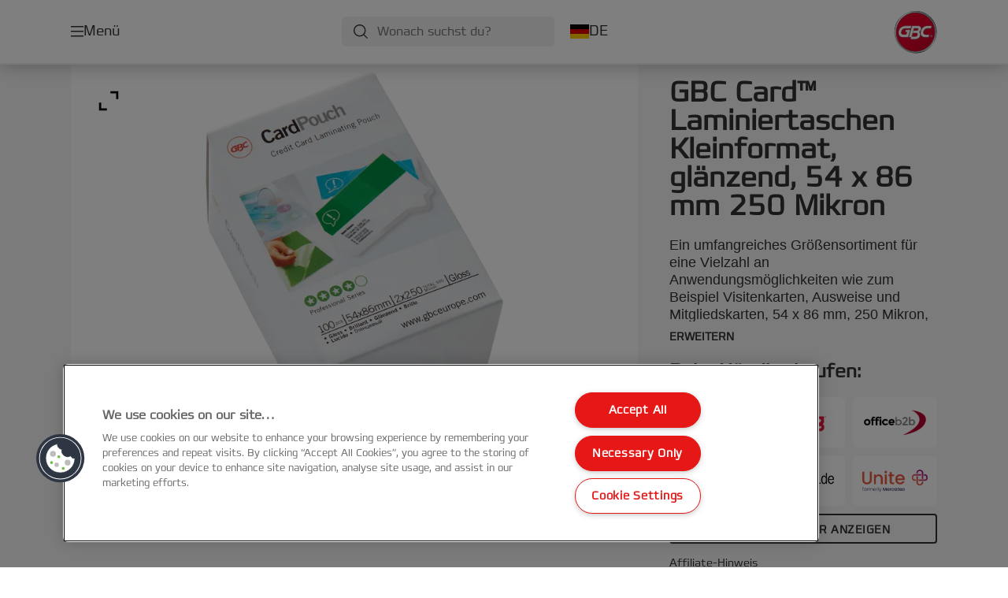

--- FILE ---
content_type: text/html; charset=utf-8
request_url: https://www.gbceurope.com/de-de/products/laminierger%C3%A4te-und-zubeh%C3%B6r/laminiertaschen/gbc-card--laminiertaschen-kleinformat--gl%C3%A4nzend--54-x-86-mm-250-mikron/
body_size: 13086
content:


<!DOCTYPE html>

<html class="no-js" lang="de-de">
<head>
  
<!-- OneTrust Cookies Consent Notice start for gbceurope.com -->
<script src="https://cdn.cookielaw.org/scripttemplates/otSDKStub.js"  type="text/javascript" charset="UTF-8" data-domain-script="159f7ecd-92a9-4db4-9cac-1f52266a82f3" ></script>
<script type="text/javascript">
function OptanonWrapper() { }
</script>
<!-- OneTrust Cookies Consent Notice end for gbceurope.com -->

<script type="text/javascript">

    function OptanonWrapper() {

        // Get initial OnetrustActiveGroups ids
        if (typeof OptanonWrapperCount == "undefined") {
            otGetInitialGrps();
        }

        //Delete cookies
        otDeleteCookie(otIniGrps);

        // Assign OnetrustActiveGroups to custom variable
        function otGetInitialGrps() {
            OptanonWrapperCount = '';
            otIniGrps = OnetrustActiveGroups;
        }

        function otDeleteCookie(iniOptGrpId) {
            var otDomainGrps = JSON.parse(JSON.stringify(Optanon.GetDomainData().Groups));
            var otDeletedGrpIds = otGetInactiveId(iniOptGrpId, OnetrustActiveGroups);
            if (otDeletedGrpIds.length != 0 && otDomainGrps.length != 0) {
                for (var i = 0; i < otDomainGrps.length; i++) {

                    if (otDomainGrps[i]['CustomGroupId'] != '' && otDeletedGrpIds.includes(otDomainGrps[i]['CustomGroupId'])) {
                        for (var j = 0; j < otDomainGrps[i]['Cookies'].length; j++) {
                            eraseCookie(otDomainGrps[i]['Cookies'][j]);
                            eraseGACookie(otDomainGrps[i]['Cookies'][j]);
                        }
                    }

                    //Check if Hostid matches
                    if (otDomainGrps[i]['Hosts'].length != 0) {
                        for (var j = 0; j < otDomainGrps[i]['Hosts'].length; j++) {
                            if (otDeletedGrpIds.includes(otDomainGrps[i]['Hosts'][j]['HostId']) && otDomainGrps[i]['Hosts'][j]['Cookies'].length != 0) {
                                for (var k = 0; k < otDomainGrps[i]['Hosts'][j]['Cookies'].length; k++) {
                                    eraseCookie(otDomainGrps[i]['Hosts'][j]['Cookies'][k]);
                                    eraseGACookie(otDomainGrps[i]['Cookies'][j]);
                                }
                            }
                        }
                    }

                }
            }
            otGetInitialGrps(); //Reassign new group ids
        }

        //Get inactive ids
        function otGetInactiveId(customIniId, otActiveGrp) {
            //Initial OnetrustActiveGroups
            customIniId = customIniId.split(",");
            customIniId = customIniId.filter(Boolean);

            //After action OnetrustActiveGroups
            otActiveGrp = otActiveGrp.split(",");
            otActiveGrp = otActiveGrp.filter(Boolean);

            var result = [];
            for (var i = 0; i < customIniId.length; i++) {
                if (otActiveGrp.indexOf(customIniId[i]) <= -1) {
                    result.push(customIniId[i]);
                }
            }
            return result;
        }

        //Delete cookie
        function eraseCookie(cookie) {
            const _str = `${cookie.Name}=; Domain=${cookie.Host}; Path=/; Expires=Thu, 01 Jan 1970 00:00:01 GMT;`;
            document.cookie = _str;
        }


        // Google Analytics Cookies
        function eraseGACookie(cookie) {
            if (!cookie.Name.startsWith("_ga")) return;
            const _cookies = document.cookie.split("; ");
            for (const _cookie of _cookies) {
                if (_cookie.startsWith("_ga")) {
                    const _cname = _cookie.slice(0, string.indexOf("="));
                    const _str = `${_cname}=; Domain=${cookie.Host}; Path=/; Expires=Thu, 01 Jan 1970 00:00:01 GMT;`;
                    document.cookie = _str;
                }
            }
        }

    }

</script>


<script type="text/plain" class="optanon-category-C0001">

    (function(w, d, s, l, i) {
        w[l] = w[l] || [];
        w[l].push({
        'gtm.start':
        new Date().getTime(),
        event: 'gtm.js'
        });
        var f = d.getElementsByTagName(s)[0],
        j = d.createElement(s),
        dl = l != 'dataLayer' ? '&l=' + l : '';
        j.async = true;
        j.src =
        '//www.googletagmanager.com/gtm.js?id=' + i + dl;
        f.parentNode.insertBefore(j, f);
    })(window, document, 'script', 'dataLayer', 'GTM-T78CSS');

</script>



<script type="text/plain" class="optanon-category-C0002">
    
</script>



<script type="text/plain" class="optanon-category-C0003">
    window.dataLayer = window.dataLayer || [];
    dataLayer.push({
        'event': 'analytics_consent_given',
        'analyticsCookies': 'true'
    });

</script>



<script type="text/plain" class="optanon-category-C0005">
   
</script>


<script type="text/plain" class="optanon-category-C0004">
    window.dataLayer = window.dataLayer || [];
    dataLayer.push({
    'event': 'marketing_consent_given',
    'marketingCookies': 'true'
    });
</script>
  <meta charset="UTF-8">
  <meta name="viewport" content="width=device-width" />
  <meta http-equiv="X-UA-Compatible" content="IE=edge" />
  <link rel="manifest" href="/assets/manifest/gbc/manifest.json">

  <link rel="preload" href="/assets/styles/DDF4C71F89A6CE2C3F9F219B9E1D6616__gbc.css" as="style">

    <title>GBC Card&#x2122; Laminiertaschen Kleinformat, glänzend, 54 x 86 mm 250 Mikron | GBC</title>
    <meta name="description" content="Laminiertaschen im Kartenformat mit glänzender Oberfläche, 54 x 86 mm, 250 Mikron, 100 Stück | Farbe: Farblos" />
    <link rel="Shortcut icon" href="/globalassets/acco-brands---general-media/acco-favicons/gbc.ico" />
      <link rel="canonical" href="https://www.gbceurope.com/de-de/products/laminiergeräte-und-zubehör/laminiertaschen/gbc-card--laminiertaschen-kleinformat--glänzend--54-x-86-mm-250-mikron/" />
    <meta http-equiv="Content-Language" content="de-de" />
<link rel="alternate" hreflang="da-dk" href="https://www.gbceurope.com/da-dk/products/lamineringsmaskiner--tilbehør/lamineringslommer/lamineringslomme-gbc-54x86mm-250-micron/" /><link rel="alternate" hreflang="de-at" href="https://www.gbceurope.com/de-at/products/laminiergeräte-und-zubehör/laminiertaschen/gbc-card--laminiertaschen-kleinformat--glänzend--54-x-86-mm-250-mikron/" /><link rel="alternate" hreflang="de-ch" href="https://www.gbceurope.com/de-ch/products/laminiergeräte-und-zubehör/laminiertaschen/gbc-card--laminiertaschen-kleinformat--glänzend--54-x-86-mm-250-mikron/" /><link rel="alternate" hreflang="de-de" href="https://www.gbceurope.com/de-de/products/laminiergeräte-und-zubehör/laminiertaschen/gbc-card--laminiertaschen-kleinformat--glänzend--54-x-86-mm-250-mikron/" /><link rel="alternate" hreflang="el-gr" href="https://www.gbceurope.com/el-gr/products/πλαστικοποίηση/δίφυλλα-πλαστικοποίησης/gbc-card-δίφυλλα-πλαστικοποίησης10/" /><link rel="alternate" hreflang="en-ao" href="https://www.gbceurope.com/en-ax/products/laminating-machines--supplies/laminating-pouches/gbc-card--pouch-gloss-54x86mm-250-micron/" /><link rel="alternate" hreflang="en-ng" href="https://www.gbceurope.com/en-ax/products/laminating-machines--supplies/laminating-pouches/gbc-card--pouch-gloss-54x86mm-250-micron/" /><link rel="alternate" hreflang="en-za" href="https://www.gbceurope.com/en-ax/products/laminating-machines--supplies/laminating-pouches/gbc-card--pouch-gloss-54x86mm-250-micron/" /><link rel="alternate" hreflang="en-cl" href="https://www.gbceurope.com/en-ax/products/laminating-machines--supplies/laminating-pouches/gbc-card--pouch-gloss-54x86mm-250-micron/" /><link rel="alternate" hreflang="en-gt" href="https://www.gbceurope.com/en-ax/products/laminating-machines--supplies/laminating-pouches/gbc-card--pouch-gloss-54x86mm-250-micron/" /><link rel="alternate" hreflang="en-pe" href="https://www.gbceurope.com/en-ax/products/laminating-machines--supplies/laminating-pouches/gbc-card--pouch-gloss-54x86mm-250-micron/" /><link rel="alternate" hreflang="en-au" href="https://www.gbceurope.com/en-ax/products/laminating-machines--supplies/laminating-pouches/gbc-card--pouch-gloss-54x86mm-250-micron/" /><link rel="alternate" hreflang="en-nz" href="https://www.gbceurope.com/en-ax/products/laminating-machines--supplies/laminating-pouches/gbc-card--pouch-gloss-54x86mm-250-micron/" /><link rel="alternate" hreflang="en-kw" href="https://www.gbceurope.com/en-ax/products/laminating-machines--supplies/laminating-pouches/gbc-card--pouch-gloss-54x86mm-250-micron/" /><link rel="alternate" hreflang="en-eg" href="https://www.gbceurope.com/en-ax/products/laminating-machines--supplies/laminating-pouches/gbc-card--pouch-gloss-54x86mm-250-micron/" /><link rel="alternate" hreflang="en-sa" href="https://www.gbceurope.com/en-ax/products/laminating-machines--supplies/laminating-pouches/gbc-card--pouch-gloss-54x86mm-250-micron/" /><link rel="alternate" hreflang="en-ae" href="https://www.gbceurope.com/en-ax/products/laminating-machines--supplies/laminating-pouches/gbc-card--pouch-gloss-54x86mm-250-micron/" /><link rel="alternate" hreflang="en-gb" href="https://www.gbceurope.com/en-gb/products/laminating-machines--supplies/laminating-pouches/gbc-card--pouch-gloss-54x86mm-250-micron/" /><link rel="alternate" hreflang="en-ie" href="https://www.gbceurope.com/en-ie/products/laminating-machines--supplies/laminating-pouches/gbc-card--pouch-gloss-54x86mm-250-micron/" /><link rel="alternate" hreflang="es-es" href="https://www.gbceurope.com/es-es/products/plastificadoras-y-consumibles-de-plastificación/carteras-de-plastificación/carteras-plastificación-gbc-tarjeta5/" /><link rel="alternate" hreflang="fi-fi" href="https://www.gbceurope.com/fi-fi/products/laminointilaitteet--tarvikkeet/laminointitaskut/gbc-card--laminointitasku-54x86mm-250mic-100kpl/" /><link rel="alternate" hreflang="fr-be" href="https://www.gbceurope.com/fr-be/products/plastifieuses-et-consommable/pochettes-de-plastification/pochettes-de-plastification-gbc-petits-formats5/" /><link rel="alternate" hreflang="fr-fr" href="https://www.gbceurope.com/fr-fr/products/plastifieuses-et-consommable/pochettes-de-plastification/pochettes-de-plastification-gbc-petits-formats5/" /><link rel="alternate" hreflang="it-it" href="https://www.gbceurope.com/it-it/products/macchine-e-consumabili-per-la-plastificazione/pouches-di-plastificazione/gbc-pouches-credit-card-54x86-250mic-100pz/" /><link rel="alternate" hreflang="nl-be" href="https://www.gbceurope.com/nl-be/products/lamineermachines--toebehoren/lamineerhoezen/gbc-kaartlamineerhoezen5/" /><link rel="alternate" hreflang="nl-nl" href="https://www.gbceurope.com/nl-nl/products/lamineermachines--toebehoren/lamineerhoezen/gbc-kaartlamineerhoezen5/" /><link rel="alternate" hreflang="no-no" href="https://www.gbceurope.com/no-no/products/lamineringsmaskiner--tilbehør/lamineringslommer/lamineringslomme-gbc-54x86mm-250-my/" /><link rel="alternate" hreflang="pl-pl" href="https://www.gbceurope.com/pl-pl/products/laminatory-i-materiały-eksploatacyjne-do-laminacji/folie-do-laminacji/folie-do-laminacji-gbc-card---54x86mm-250-mikronów-połysk--100-/" /><link rel="alternate" hreflang="ro-ro" href="https://www.gbceurope.com/ro-ro/products/laminatoare--consumabile/folii-pentru-laminare/folie-laminare-gbc--la-cald--tip-card--54x86-mm--250-mic--100-buc-set/" /><link rel="alternate" hreflang="sv-se" href="https://www.gbceurope.com/sv-se/products/lamineringsmaskiner--tillbehör/lamineringsfickor/kortlamineringsficka-54-x-86mm-gloss-2-x-250-mik--100-/" /><link rel="alternate" hreflang="tr-tr" href="https://www.gbceurope.com/tr-tr/products/laminasyon-makineleri-ve-sarfları/laminasyon-poşetleri/gbc-kart-laminasyon-poşetleri5/" /><meta property="og:title" content="GBC Card™ Laminiertaschen Kleinformat, glänzend, 54 x 86 mm 250 Mikron | GBC" />
<meta property="og:type" content="website" />
<meta property="og:url" content="https://www.gbceurope.com//de-de/products/laminierger%c3%a4te-und-zubeh%c3%b6r/laminiertaschen/gbc-card--laminiertaschen-kleinformat--gl%c3%a4nzend--54-x-86-mm-250-mikron/" />
<meta property="og:image" content="https://www.gbceurope.com/azure/catalogfiles/products/Desktop__B3AEEE6117D7C0A489BF8228EA48CAD7__1200__630__gbc_3740430_pg-4c06b8b678c52f51dcfe713b892aa951.png" />
<meta property="og:description" content="Laminiertaschen im Kartenformat mit glänzender Oberfläche, 54 x 86 mm, 250 Mikron, 100 Stück | Farbe: Farblos" />
<meta property="og:site_name" content="GBC" />
<meta property="og:locale" content="de_DE" />
<meta property="og:locale:alternate" content="cs_CZ" />
<meta property="og:locale:alternate" content="da_DK" />
<meta property="og:locale:alternate" content="de_AT" />
<meta property="og:locale:alternate" content="de_CH" />
<meta property="og:locale:alternate" content="de_DE" />
<meta property="og:locale:alternate" content="el_GR" />
<meta property="og:locale:alternate" content="en_AX" />
<meta property="og:locale:alternate" content="en_GB" />
<meta property="og:locale:alternate" content="en_IE" />
<meta property="og:locale:alternate" content="en_NU" />
<meta property="og:locale:alternate" content="es_ES" />
<meta property="og:locale:alternate" content="fi_FI" />
<meta property="og:locale:alternate" content="fr_BE" />
<meta property="og:locale:alternate" content="fr_FR" />
<meta property="og:locale:alternate" content="hu_HU" />
<meta property="og:locale:alternate" content="it_IT" />
<meta property="og:locale:alternate" content="nl_BE" />
<meta property="og:locale:alternate" content="nl_NL" />
<meta property="og:locale:alternate" content="no_NO" />
<meta property="og:locale:alternate" content="pl_PL" />
<meta property="og:locale:alternate" content="ro_RO" />
<meta property="og:locale:alternate" content="ru_RU" />
<meta property="og:locale:alternate" content="sk_SK" />
<meta property="og:locale:alternate" content="sv_SE" />
<meta property="og:locale:alternate" content="tr_TR" />
<meta name="twitter:card" content="summary" />
<meta name="twitter:title" content="GBC Card™ Laminiertaschen Kleinformat, glänzend, 54 x 86 mm 250 Mik..." />
<meta name="twitter:description" content="Laminiertaschen im Kartenformat mit glänzender Oberfläche, 54 x 86 mm, 250 Mikron, 100 Stück | Farbe: Farblos" />
<meta name="twitter:site" content="@accobrands" />
<meta name="twitter:image" content="https://www.gbceurope.com/azure/catalogfiles/products/Desktop__B3AEEE6117D7C0A489BF8228EA48CAD7__1200__630__gbc_3740430_pg-4c06b8b678c52f51dcfe713b892aa951.png" />

  

  <script>
!function(T,l,y){var S=T.location,k="script",D="instrumentationKey",C="ingestionendpoint",I="disableExceptionTracking",E="ai.device.",b="toLowerCase",w="crossOrigin",N="POST",e="appInsightsSDK",t=y.name||"appInsights";(y.name||T[e])&&(T[e]=t);var n=T[t]||function(d){var g=!1,f=!1,m={initialize:!0,queue:[],sv:"5",version:2,config:d};function v(e,t){var n={},a="Browser";return n[E+"id"]=a[b](),n[E+"type"]=a,n["ai.operation.name"]=S&&S.pathname||"_unknown_",n["ai.internal.sdkVersion"]="javascript:snippet_"+(m.sv||m.version),{time:function(){var e=new Date;function t(e){var t=""+e;return 1===t.length&&(t="0"+t),t}return e.getUTCFullYear()+"-"+t(1+e.getUTCMonth())+"-"+t(e.getUTCDate())+"T"+t(e.getUTCHours())+":"+t(e.getUTCMinutes())+":"+t(e.getUTCSeconds())+"."+((e.getUTCMilliseconds()/1e3).toFixed(3)+"").slice(2,5)+"Z"}(),iKey:e,name:"Microsoft.ApplicationInsights."+e.replace(/-/g,"")+"."+t,sampleRate:100,tags:n,data:{baseData:{ver:2}}}}var h=d.url||y.src;if(h){function a(e){var t,n,a,i,r,o,s,c,u,p,l;g=!0,m.queue=[],f||(f=!0,t=h,s=function(){var e={},t=d.connectionString;if(t)for(var n=t.split(";"),a=0;a<n.length;a++){var i=n[a].split("=");2===i.length&&(e[i[0][b]()]=i[1])}if(!e[C]){var r=e.endpointsuffix,o=r?e.location:null;e[C]="https://"+(o?o+".":"")+"dc."+(r||"services.visualstudio.com")}return e}(),c=s[D]||d[D]||"",u=s[C],p=u?u+"/v2/track":d.endpointUrl,(l=[]).push((n="SDK LOAD Failure: Failed to load Application Insights SDK script (See stack for details)",a=t,i=p,(o=(r=v(c,"Exception")).data).baseType="ExceptionData",o.baseData.exceptions=[{typeName:"SDKLoadFailed",message:n.replace(/\./g,"-"),hasFullStack:!1,stack:n+"\nSnippet failed to load ["+a+"] -- Telemetry is disabled\nHelp Link: https://go.microsoft.com/fwlink/?linkid=2128109\nHost: "+(S&&S.pathname||"_unknown_")+"\nEndpoint: "+i,parsedStack:[]}],r)),l.push(function(e,t,n,a){var i=v(c,"Message"),r=i.data;r.baseType="MessageData";var o=r.baseData;return o.message='AI (Internal): 99 message:"'+("SDK LOAD Failure: Failed to load Application Insights SDK script (See stack for details) ("+n+")").replace(/\"/g,"")+'"',o.properties={endpoint:a},i}(0,0,t,p)),function(e,t){if(JSON){var n=T.fetch;if(n&&!y.useXhr)n(t,{method:N,body:JSON.stringify(e),mode:"cors"});else if(XMLHttpRequest){var a=new XMLHttpRequest;a.open(N,t),a.setRequestHeader("Content-type","application/json"),a.send(JSON.stringify(e))}}}(l,p))}function i(e,t){f||setTimeout(function(){!t&&m.core||a()},500)}var e=function(){var n=l.createElement(k);n.src=h;var e=y[w];return!e&&""!==e||"undefined"==n[w]||(n[w]=e),n.onload=i,n.onerror=a,n.onreadystatechange=function(e,t){"loaded"!==n.readyState&&"complete"!==n.readyState||i(0,t)},n}();y.ld<0?l.getElementsByTagName("head")[0].appendChild(e):setTimeout(function(){l.getElementsByTagName(k)[0].parentNode.appendChild(e)},y.ld||0)}try{m.cookie=l.cookie}catch(p){}function t(e){for(;e.length;)!function(t){m[t]=function(){var e=arguments;g||m.queue.push(function(){m[t].apply(m,e)})}}(e.pop())}var n="track",r="TrackPage",o="TrackEvent";t([n+"Event",n+"PageView",n+"Exception",n+"Trace",n+"DependencyData",n+"Metric",n+"PageViewPerformance","start"+r,"stop"+r,"start"+o,"stop"+o,"addTelemetryInitializer","setAuthenticatedUserContext","clearAuthenticatedUserContext","flush"]),m.SeverityLevel={Verbose:0,Information:1,Warning:2,Error:3,Critical:4};var s=(d.extensionConfig||{}).ApplicationInsightsAnalytics||{};if(!0!==d[I]&&!0!==s[I]){var c="onerror";t(["_"+c]);var u=T[c];T[c]=function(e,t,n,a,i){var r=u&&u(e,t,n,a,i);return!0!==r&&m["_"+c]({message:e,url:t,lineNumber:n,columnNumber:a,error:i}),r},d.autoExceptionInstrumented=!0}return m}(y.cfg);function a(){y.onInit&&y.onInit(n)}(T[t]=n).queue&&0===n.queue.length?(n.queue.push(a),n.trackPageView({})):a()}(window,document,{src: "https://js.monitor.azure.com/scripts/b/ai.2.gbl.min.js", crossOrigin: "anonymous", cfg: {instrumentationKey: '3af47a79-f812-4f1b-aac9-f571b6354b08', disableCookiesUsage: false }});
</script>


  
    <script src="/assets/scripts/lazyload.js" type="text/javascript" async defer></script>

  <link rel="stylesheet" type="text/css" href="/assets/styles/bootstrap.css" media="all" />
  <link rel="stylesheet" type="text/css" href="/assets/styles/DDF4C71F89A6CE2C3F9F219B9E1D6616__gbc.css" media="all" />
  <link rel="stylesheet" type="text/css" href="/assets/styles/print.css" media="print" />
  

  

  
  
  <link rel="dns-prefetch" href="">
  <script type='text/javascript' src='/epiRecommendations/ClientResources/ViewMode/epiRecommendations.min.js'></script>
                <script type='text/javascript'>
                    var epiRecommendations = epiRecommendations({"endPointUrl":"/episerverapi/commercetracking/track","preferredCulture":"de-DE"});
                </script>
</head>
<body class="tundra2 skin-gbc de-de">
    
  <noscript>
    <iframe src="//www.googletagmanager.com/ns.html?id=GTM-T78CSS"
            height="0" width="0" style="display: none; visibility: hidden"></iframe>
  </noscript>

    

  

<header class="abc-header abc-layout">
    <div class="container">
        <div class="row">
            <div class="col">
                <div class="abc-navbar">

                    <div class="abc-navbar__group1">
                        <div class="abc-navbar__menuTrigger">
                            <button data-popup-trigger="menuPopup">Menü</button>
                        </div>

                        <div class="abc-skipnav">
                            <a href="#main-content" class="skip-links">Zum Hauptinhalt wechseln</a>
                        </div>

                        <div class="abc-navbar__quickAccess">
                        </div>
                    </div>

                    <div class="abc-navbar__group2">
                        <div class="abc-navbar__search ">
                            <div class="abc-input abc-navbar__searchInput"
                                 data-popup-trigger="searchPupup"
                                 data-translations="{&amp;quot;pressresultslabel&amp;quot;:&amp;quot;Pressemitteilungen&amp;quot;,&amp;quot;productresultstablabel&amp;quot;:&amp;quot;Produkte&amp;quot;,&amp;quot;showallresultslabel&amp;quot;:&amp;quot;Alle Ergebnisse anzeigen&amp;quot;,&amp;quot;searchresultforlabel&amp;quot;:&amp;quot;Suchergebnisse f\u00FCr&amp;quot;,&amp;quot;contentandblogslabel&amp;quot;:&amp;quot;Inhalt&amp;quot;,&amp;quot;noresultsquerylabel&amp;quot;:&amp;quot;Leider konnten wir f\u00FCr deine Suche keine Ergebnisse finden. Pr\u00FCfen deine Suche bitte auf Tipp- oder Rechtschreibfehler oder versuchen einen anderen Suchbegriff.&amp;quot;,&amp;quot;clearsearchlabel&amp;quot;:&amp;quot;[missing translations for /Search/ClearSearch in de-DE]&amp;quot;,&amp;quot;closelabel&amp;quot;:&amp;quot;Pop-up Fenster schlie\u00DFen&amp;quot;}"
                                 data-api="{&amp;quot;products&amp;quot;:&amp;quot;/de-de/search/getflyoutproducts&amp;quot;,&amp;quot;content&amp;quot;:&amp;quot;/de-de/search/getflyoutcontent&amp;quot;}">
                                <label class="abc-hidden" for="abc-navbar__searchInput">Search</label>
                                <input 
                                    id="abc-navbar__searchInput" 
                                    type="text" 
                                    aria-label="Wonach suchst du?" 
                                    placeholder="Wonach suchst du?" 
                                />
                            </div>
                            <div class="abc-searchClear"></div>
                            <div class="abc-searchLayer"></div>
                        </div>
                        <div class="abc-navbar__tools">
                            <button class="abc-cartTrigger"
                                    data-popup-trigger="cartPopup"
                                    data-emptylabel='Warenkorb. Ihr Warenkorb ist leer'
                                    data-containslabel='Anzahl der Produkte im Warenkorb'
                                    data-containssinglelabel='1 Produkt im Warenkorb'>
                                <span class="abc-buttonLabel">Warenkorb</span>
                                <span class="abc-badge"></span>
                            </button>
                            <button class="abc-langTrigger abc-popupTrigger" data-popup-trigger="countrySelectorPopup">
                                    <span class="abc-flag"><img src="/assets/img-abc/flags/de-de.svg" alt="DE" /></span>
                                <span class="abc-buttonLabel">DE</span>
                            </button>
                        </div>
                    </div>
                    <div class="abc-navbar__group3">
                        <div class="abc-navbar__brand">
                                <a href="/de-de/">
                                    <img src="/assets/img-abc/gbc-logo.svg" alt="gbc" />
                                </a>
                        </div>
                    </div>
                </div>
            </div>
        </div>
    </div>
</header>
  
<div class="abc-navigationLayer abc-layout">
    <div class="abc-navigationLayer__wrapper">
        <div class="container">
          <div class="row">
                <div class="col-12 col-md-6">
                    <nav class="abc-mainMenu">
                        <div class="abc-mainMenu__level1">

                                <div class="abc-mainMenu__element">
                                        <button class="abc-mainMenu__Link abc-mainMenu__ExtendedLink t1">
                                            <span class="abc-mainMenu__LinkTitle">Produkte</span>
                                        </button>

                                        <div class="abc-mainMenu__submenu">
                                            <button class="abc-mainMenu__backButton">Zurück</button>
                                            <div class="abc-mainMenu__headLink">
                                                    <span>Produkte</span>
                                            </div>
                                                <div class="abc-mainMenu__element">
                                                    <button class="abc-mainMenu__Link">Laminiergeräte und Zubehör</button>
                                                    <div class="abc-mainMenu__submenu">
                                                        <button class="abc-mainMenu__backButton">Zurück</button>
                                                        <div class="abc-mainMenu__headLink">
                                                                <span>Laminiergeräte und Zubehör</span>
                                                        </div>
                                                            <div class="abc-mainMenu__element">
                                                                <a class="abc-mainMenu__Link" href="/de-de/products/laminierger%c3%a4te-und-zubeh%c3%b6r/laminierger%c3%a4te/">Laminiergeräte</a>
                                                            </div>
                                                            <div class="abc-mainMenu__element">
                                                                <a class="abc-mainMenu__Link" href="/de-de/products/laminierger%c3%a4te-und-zubeh%c3%b6r/automatische-laminierger%c3%a4te/">Automatische Laminiergeräte</a>
                                                            </div>
                                                            <div class="abc-mainMenu__element">
                                                                <a class="abc-mainMenu__Link" href="/de-de/products/laminierger%c3%a4te-und-zubeh%c3%b6r/automatische-laminierkassetten/">Automatische Laminierkassetten</a>
                                                            </div>
                                                            <div class="abc-mainMenu__element">
                                                                <a class="abc-mainMenu__Link" href="/de-de/products/laminierger%c3%a4te-und-zubeh%c3%b6r/laminiertaschen/">Laminiertaschen</a>
                                                            </div>
                                                            <div class="abc-mainMenu__element">
                                                                <a class="abc-mainMenu__Link" href="/de-de/products/laminierger%c3%a4te-und-zubeh%c3%b6r/laminierzubeh%c3%b6r/">Laminierzubehör</a>
                                                            </div>
                                                    </div>
                                                </div>
                                                <div class="abc-mainMenu__element">
                                                    <button class="abc-mainMenu__Link">Bindegeräte und Zubehör</button>
                                                    <div class="abc-mainMenu__submenu">
                                                        <button class="abc-mainMenu__backButton">Zurück</button>
                                                        <div class="abc-mainMenu__headLink">
                                                                <a href="/de-de/products/bindeger%c3%a4te-und-zubeh%c3%b6r/">Bindegeräte und Zubehör</a>
                                                        </div>
                                                            <div class="abc-mainMenu__element">
                                                                <a class="abc-mainMenu__Link" href="/de-de/products/bindeger%c3%a4te-und-zubeh%c3%b6r/comb-binding-ger%c3%a4te/">Comb Binding Geräte</a>
                                                            </div>
                                                            <div class="abc-mainMenu__element">
                                                                <a class="abc-mainMenu__Link" href="/de-de/products/bindeger%c3%a4te-und-zubeh%c3%b6r/wire-binding-ger%c3%a4te/">Wire Binding Geräte</a>
                                                            </div>
                                                            <div class="abc-mainMenu__element">
                                                                <a class="abc-mainMenu__Link" href="/de-de/products/bindeger%c3%a4te-und-zubeh%c3%b6r/multibind-ger%c3%a4te/">MultiBind Geräte</a>
                                                            </div>
                                                            <div class="abc-mainMenu__element">
                                                                <a class="abc-mainMenu__Link" href="/de-de/products/bindeger%c3%a4te-und-zubeh%c3%b6r/buchbinde--und-drahtbindemappen-/">Buchbinde- und Drahtbindemappen </a>
                                                            </div>
                                                            <div class="abc-mainMenu__element">
                                                                <a class="abc-mainMenu__Link" href="/de-de/products/bindeger%c3%a4te-und-zubeh%c3%b6r/buchbinde--und-drahtbinder%c3%bccken/">Buchbinde- und Drahtbinderücken</a>
                                                            </div>
                                                            <div class="abc-mainMenu__element">
                                                                <a class="abc-mainMenu__Link" href="/de-de/products/bindeger%c3%a4te-und-zubeh%c3%b6r/comb--wire-binding-zubeh%c3%b6r/">Comb &amp; Wire Binding Zubehör</a>
                                                            </div>
                                                            <div class="abc-mainMenu__element">
                                                                <a class="abc-mainMenu__Link" href="/de-de/products/bindeger%c3%a4te-und-zubeh%c3%b6r/stripbind-ger%c3%a4te/">StripBind Geräte</a>
                                                            </div>
                                                            <div class="abc-mainMenu__element">
                                                                <a class="abc-mainMenu__Link" href="/de-de/products/bindeger%c3%a4te-und-zubeh%c3%b6r/stripbind-zubeh%c3%b6r/">StripBind Zubehör</a>
                                                            </div>
                                                            <div class="abc-mainMenu__element">
                                                                <a class="abc-mainMenu__Link" href="/de-de/products/bindeger%c3%a4te-und-zubeh%c3%b6r/coil-binding-ger%c3%a4te/">Coil Binding Geräte</a>
                                                            </div>
                                                            <div class="abc-mainMenu__element">
                                                                <a class="abc-mainMenu__Link" href="/de-de/products/bindeger%c3%a4te-und-zubeh%c3%b6r/thermal-binding-ger%c3%a4te/">Thermal Binding Geräte</a>
                                                            </div>
                                                            <div class="abc-mainMenu__element">
                                                                <a class="abc-mainMenu__Link" href="/de-de/products/bindeger%c3%a4te-und-zubeh%c3%b6r/thermo-bindezubeh%c3%b6r/">Thermo Bindezubehör</a>
                                                            </div>
                                                            <div class="abc-mainMenu__element">
                                                                <a class="abc-mainMenu__Link" href="/de-de/products/bindeger%c3%a4te-und-zubeh%c3%b6r/click-binding/">Click Binding</a>
                                                            </div>
                                                            <div class="abc-mainMenu__element">
                                                                <a class="abc-mainMenu__Link" href="/de-de/products/bindeger%c3%a4te-und-zubeh%c3%b6r/slide-binding/">Slide Binding</a>
                                                            </div>
                                                            <div class="abc-mainMenu__element">
                                                                <a class="abc-mainMenu__Link" href="/de-de/products/bindeger%c3%a4te-und-zubeh%c3%b6r/print-finishing-solutions/">Print Finishing Solutions</a>
                                                            </div>
                                                    </div>
                                                </div>
                                        </div>

                                </div>
                                <div class="abc-mainMenu__element">
                                        <button class="abc-mainMenu__Link abc-mainMenu__ExtendedLink t1">
                                            <span class="abc-mainMenu__LinkTitle">Einkaufsratgeber</span>
                                        </button>

                                        <div class="abc-mainMenu__submenu">
                                            <button class="abc-mainMenu__backButton">Zurück</button>
                                            <div class="abc-mainMenu__headLink">
                                                <a href="/de-de/einkaufsratgeber/">Einkaufsratgeber</a>
                                            </div>

                                                <div class="abc-mainMenu__element">
                                                        <div class="abc-mainMenu__element">
                                                            <a class="abc-mainMenu__Link" href="/de-de/einkaufsratgeber/kaufberatung-fur-laminiergerate/">
                                                                Kaufberatung für GBC Laminiergeräte
                                                            </a>
                                                        </div>


                                                </div>
                                                <div class="abc-mainMenu__element">
                                                        <div class="abc-mainMenu__element">
                                                            <a class="abc-mainMenu__Link" href="/de-de/einkaufsratgeber/laminiergerate-produktfinder/">
                                                                Produktfinder für Laminiergeräte
                                                            </a>
                                                        </div>


                                                </div>
                                                <div class="abc-mainMenu__element">
                                                        <div class="abc-mainMenu__element">
                                                            <a class="abc-mainMenu__Link" href="/de-de/einkaufsratgeber/laminierfolien-produktfinder/">
                                                                Produktfinder für Laminierfolien
                                                            </a>
                                                        </div>


                                                </div>
                                                <div class="abc-mainMenu__element">
                                                        <div class="abc-mainMenu__element">
                                                            <a class="abc-mainMenu__Link" href="/de-de/einkaufsratgeber/laminierfolien-kompatibilit%c3%a4ts-check/">
                                                                Laminierfolien Kompatibilitäts-Check
                                                            </a>
                                                        </div>


                                                </div>

                                        </div>

                                </div>
                                <div class="abc-mainMenu__element">
                                        <button class="abc-mainMenu__Link abc-mainMenu__ExtendedLink t1">
                                            <span class="abc-mainMenu__LinkTitle">Services</span>
                                        </button>

                                        <div class="abc-mainMenu__submenu">
                                            <button class="abc-mainMenu__backButton">Zurück</button>
                                            <div class="abc-mainMenu__headLink">
                                                <a href="/de-de/services/kundenservice/">Services</a>
                                            </div>

                                                <div class="abc-mainMenu__element">
                                                        <div class="abc-mainMenu__element">
                                                            <a class="abc-mainMenu__Link" href="/de-de/services/about-gbc---our-history/">
                                                                Über GBC - Unsere Geschichte
                                                            </a>
                                                        </div>


                                                </div>
                                                <div class="abc-mainMenu__element">
                                                        <div class="abc-mainMenu__element">
                                                            <a class="abc-mainMenu__Link" href="/de-de/services/verpackungs-recycling-hinweise/">
                                                                Hinweise zum Verpackungsrecycling
                                                            </a>
                                                        </div>


                                                </div>
                                                <div class="abc-mainMenu__element">
                                                        <div class="abc-mainMenu__element">
                                                            <a class="abc-mainMenu__Link" href="/de-de/services/newsletter/">
                                                                Newsletter
                                                            </a>
                                                        </div>


                                                </div>
                                                <div class="abc-mainMenu__element">
                                                        <div class="abc-mainMenu__element">
                                                            <a class="abc-mainMenu__Link" href="https://dealer.accobrands.com/de-de/">
                                                                Händlerbereich
                                                            </a>
                                                        </div>


                                                </div>
                                                <div class="abc-mainMenu__element">
                                                        <div class="abc-mainMenu__element">
                                                            <a class="abc-mainMenu__Link" href="/de-de/services/kundenservice/">
                                                                Kundenservice
                                                            </a>
                                                        </div>


                                                </div>

                                        </div>

                                </div>
                                <div class="abc-mainMenu__element">
                                        <a class="abc-mainMenu__Link" href="/de-de/signage-solutions/">
                                            <span class="abc-mainMenu__LinkTitle">Schilder &amp; Aushänge</span>
                                        </a>


                                </div>
                        </div>
                    </nav>
                </div>
                
<div class="col-12 col-md-6">
  <div class="abc-navigationLayer__promo">
    <div class="abc-banner " style="background-image: url('/siteassets/home/update-2025/Medium__EB2EE349F701E41A031A05C5B405D497__binding_2-727x546px.png')">
      <section class="abc-banner__content">
        <div class="abc-banner__header">
          <h1></h1>
        </div>
        <div class="abc-banner__description">
          <p></p>
        </div>
          <div class="abc-banner__links">
            <a class="abc-button abc-button--light" href="/de-de/products/bindeger%c3%a4te-und-zubeh%c3%b6r/">Bindegeräte</a>
          </div>
      </section>
    </div>
  </div>
</div>


                    <div class="col-12">
                        <ul class="abc-menuFooter">
                                <li>
                                    <a href="/de-de/services/produkt-registrierung/">Produktregistrierung</a>
                                </li>
                                <li>
                                    <a href="/de-de/content/general/mein-account/">Mein Account</a>
                                </li>
                                <li>
                                    <a href="/de-de/services/kundenservice/">Kundenservice</a>
                                </li>
                        </ul>
                    </div>
            </div>
        </div>
    </div>
    <button class="abc-closeButton" aria-label='Pop-up Fenster schließen'></button>
</div>

  

<div class="abc-popup abc-popup--small" data-popup-target="countrySelectorPopup">
    <div class="abc-countrySelector">
        <div class="abc-popup__header">
            <button class="abc-closeButton" aria-label='Pop-up Fenster schließen'></button>
        </div>
        <div class="abc-popup__content">
            <section class="abc-langLayer abc-layout">
                <div class="container">
                    <div class="row">
                        <div class="col-12">
                            <section>
                                <h1 class="abc-h5">
                                    Deine aktuelle Auswahl
                                </h1>
                                <div class="abc-panel">
                                        <div class="abc-flag">
                                            <img src="/assets/img-abc/flags/de-de.svg" alt="Deutschland" />
                                        </div>
                                    <div>
                                        Deutschland
                                    </div>
                                </div>
                                    <a class="abc-button abc-button--primary abc-button--fluid abc-button--centered" href="/de-de/change-country/">
                                        Land ändern
                                    </a>
                            </section>
                        </div>
                    </div>
                </div>
            </section>
        </div>
    </div>
</div>






  

  

  <div class="main-content" id="main-content">
    


<div class="abc-productPage" data-product-sku="3740430">

    


    <section class="abc-productPage__header abc-layout">
        <div class="container">
            <div class="row">

                <div class="col-xl-8">

                    <div class="abc-productPage__mobileSection">
                        <h1 class="abc-productPage__title">GBC Card&#x2122; Laminiertaschen Kleinformat, glänzend, 54 x 86 mm 250 Mikron</h1>
                    </div>

                    <div class="abc-productPage__gallery" data-dictionary="{&amp;quot;OpenPopup&amp;quot;:&amp;quot;[missing translations for /Global/ViewLabel in de-DE]&amp;quot;,&amp;quot;ViewVideo&amp;quot;:&amp;quot;[missing translations for /Video/ViewLabel in de-DE]&amp;quot;,&amp;quot;ShowLabel&amp;quot;:&amp;quot;Mehr lesen&amp;quot;,&amp;quot;HideLabel&amp;quot;:&amp;quot;Pop-up Fenster schlie\u00DFen&amp;quot;,&amp;quot;CloseLabel&amp;quot;:&amp;quot;Pop-up Fenster schlie\u00DFen&amp;quot;,&amp;quot;RelatedButton&amp;quot;:&amp;quot;Mehr anzeigen&amp;quot;,&amp;quot;Accessories&amp;quot;:&amp;quot;Zubeh\u00F6r&amp;quot;,&amp;quot;WhereToBuyButtonLabel&amp;quot;:&amp;quot;Kaufoptionen&amp;quot;,&amp;quot;NextLabel&amp;quot;:&amp;quot;Weiter&amp;quot;,&amp;quot;PrevLabel&amp;quot;:&amp;quot;Vorherige&amp;quot;,&amp;quot;ViewMoreLabel&amp;quot;:&amp;quot;mehr laden&amp;quot;,&amp;quot;WhereToBuyLabel&amp;quot;:&amp;quot;Kaufoptionen&amp;quot;,&amp;quot;ExpandLabel&amp;quot;:&amp;quot;Erweitern&amp;quot;,&amp;quot;CollapseLabel&amp;quot;:&amp;quot;Einklappen&amp;quot;}" data-gallery="{&amp;quot;MainImage&amp;quot;:{&amp;quot;Alt&amp;quot;:&amp;quot;GBC Card\u2122 Laminiertaschen Kleinformat, gl\u00E4nzend, 54 x 86 mm 250 Mikron&amp;quot;,&amp;quot;Src&amp;quot;:[{&amp;quot;Size&amp;quot;:&amp;quot;Large&amp;quot;,&amp;quot;Url&amp;quot;:&amp;quot;/azure/catalogfiles/products/Desktop__B3AEEE6117D7C0A489BF8228EA48CAD7__1760__gbc_3740430_pg-4c06b8b678c52f51dcfe713b892aa951.png&amp;quot;},{&amp;quot;Size&amp;quot;:&amp;quot;Small&amp;quot;,&amp;quot;Url&amp;quot;:&amp;quot;/azure/catalogfiles/products/Desktop__B3AEEE6117D7C0A489BF8228EA48CAD7__500__gbc_3740430_pg-4c06b8b678c52f51dcfe713b892aa951.png&amp;quot;},{&amp;quot;Size&amp;quot;:&amp;quot;Thumbnail&amp;quot;,&amp;quot;Url&amp;quot;:&amp;quot;/azure/catalogfiles/products/Desktop__B3AEEE6117D7C0A489BF8228EA48CAD7__206__206__gbc_3740430_pg-4c06b8b678c52f51dcfe713b892aa951.png&amp;quot;}]},&amp;quot;ExerciseImages&amp;quot;:[{&amp;quot;Alt&amp;quot;:&amp;quot;GBC Card\u2122 Laminiertaschen Kleinformat, gl\u00E4nzend, 54 x 86 mm 250 Mikron&amp;quot;,&amp;quot;Src&amp;quot;:[{&amp;quot;Size&amp;quot;:&amp;quot;Large&amp;quot;,&amp;quot;Url&amp;quot;:&amp;quot;/azure/catalogfiles/products/Desktop__B3AEEE6117D7C0A489BF8228EA48CAD7__1760__gbc_3740430_v1-d621c4f368b9fa6d38ae0efe020aad47.png&amp;quot;},{&amp;quot;Size&amp;quot;:&amp;quot;Small&amp;quot;,&amp;quot;Url&amp;quot;:&amp;quot;/azure/catalogfiles/products/Desktop__B3AEEE6117D7C0A489BF8228EA48CAD7__500__gbc_3740430_v1-d621c4f368b9fa6d38ae0efe020aad47.png&amp;quot;},{&amp;quot;Size&amp;quot;:&amp;quot;Thumbnail&amp;quot;,&amp;quot;Url&amp;quot;:&amp;quot;/azure/catalogfiles/products/Desktop__B3AEEE6117D7C0A489BF8228EA48CAD7__206__206__gbc_3740430_v1-d621c4f368b9fa6d38ae0efe020aad47.png&amp;quot;}]},{&amp;quot;Alt&amp;quot;:&amp;quot;GBC Card\u2122 Laminiertaschen Kleinformat, gl\u00E4nzend, 54 x 86 mm 250 Mikron&amp;quot;,&amp;quot;Src&amp;quot;:[{&amp;quot;Size&amp;quot;:&amp;quot;Large&amp;quot;,&amp;quot;Url&amp;quot;:&amp;quot;/azure/catalogfiles/products/Desktop__E71659539FBEC2EAEC2A9B31D2C8EE1B__1760__gbc_3740430_v2-c1a627f816ccc781a7f8f911ef73117d.png&amp;quot;},{&amp;quot;Size&amp;quot;:&amp;quot;Small&amp;quot;,&amp;quot;Url&amp;quot;:&amp;quot;/azure/catalogfiles/products/Desktop__E71659539FBEC2EAEC2A9B31D2C8EE1B__500__gbc_3740430_v2-c1a627f816ccc781a7f8f911ef73117d.png&amp;quot;},{&amp;quot;Size&amp;quot;:&amp;quot;Thumbnail&amp;quot;,&amp;quot;Url&amp;quot;:&amp;quot;/azure/catalogfiles/products/Desktop__E71659539FBEC2EAEC2A9B31D2C8EE1B__206__206__gbc_3740430_v2-c1a627f816ccc781a7f8f911ef73117d.png&amp;quot;}]},{&amp;quot;Alt&amp;quot;:&amp;quot;GBC Card\u2122 Laminiertaschen Kleinformat, gl\u00E4nzend, 54 x 86 mm 250 Mikron&amp;quot;,&amp;quot;Src&amp;quot;:[{&amp;quot;Size&amp;quot;:&amp;quot;Large&amp;quot;,&amp;quot;Url&amp;quot;:&amp;quot;/azure/catalogfiles/products/Desktop__E71659539FBEC2EAEC2A9B31D2C8EE1B__1760__gbc_3740430_v3-53b0618c5eeccd153de180e5888d12dd.png&amp;quot;},{&amp;quot;Size&amp;quot;:&amp;quot;Small&amp;quot;,&amp;quot;Url&amp;quot;:&amp;quot;/azure/catalogfiles/products/Desktop__E71659539FBEC2EAEC2A9B31D2C8EE1B__500__gbc_3740430_v3-53b0618c5eeccd153de180e5888d12dd.png&amp;quot;},{&amp;quot;Size&amp;quot;:&amp;quot;Thumbnail&amp;quot;,&amp;quot;Url&amp;quot;:&amp;quot;/azure/catalogfiles/products/Desktop__E71659539FBEC2EAEC2A9B31D2C8EE1B__206__206__gbc_3740430_v3-53b0618c5eeccd153de180e5888d12dd.png&amp;quot;}]},{&amp;quot;Alt&amp;quot;:&amp;quot;GBC Card\u2122 Laminiertaschen Kleinformat, gl\u00E4nzend, 54 x 86 mm 250 Mikron&amp;quot;,&amp;quot;Src&amp;quot;:[{&amp;quot;Size&amp;quot;:&amp;quot;Large&amp;quot;,&amp;quot;Url&amp;quot;:&amp;quot;/azure/catalogfiles/products/Desktop__E71659539FBEC2EAEC2A9B31D2C8EE1B__1760__gbc_3740430_v4-1988d0e16b7d0c2eb526df8153cd98ee.png&amp;quot;},{&amp;quot;Size&amp;quot;:&amp;quot;Small&amp;quot;,&amp;quot;Url&amp;quot;:&amp;quot;/azure/catalogfiles/products/Desktop__E71659539FBEC2EAEC2A9B31D2C8EE1B__500__gbc_3740430_v4-1988d0e16b7d0c2eb526df8153cd98ee.png&amp;quot;},{&amp;quot;Size&amp;quot;:&amp;quot;Thumbnail&amp;quot;,&amp;quot;Url&amp;quot;:&amp;quot;/azure/catalogfiles/products/Desktop__E71659539FBEC2EAEC2A9B31D2C8EE1B__206__206__gbc_3740430_v4-1988d0e16b7d0c2eb526df8153cd98ee.png&amp;quot;}]},{&amp;quot;Alt&amp;quot;:&amp;quot;GBC Card\u2122 Laminiertaschen Kleinformat, gl\u00E4nzend, 54 x 86 mm 250 Mikron&amp;quot;,&amp;quot;Src&amp;quot;:[{&amp;quot;Size&amp;quot;:&amp;quot;Large&amp;quot;,&amp;quot;Url&amp;quot;:&amp;quot;/azure/catalogfiles/products/Desktop__B3AEEE6117D7C0A489BF8228EA48CAD7__1760__gbc_3740430_v5-0890a824e430b0deadaef9ac659c5b63.png&amp;quot;},{&amp;quot;Size&amp;quot;:&amp;quot;Small&amp;quot;,&amp;quot;Url&amp;quot;:&amp;quot;/azure/catalogfiles/products/Desktop__B3AEEE6117D7C0A489BF8228EA48CAD7__500__gbc_3740430_v5-0890a824e430b0deadaef9ac659c5b63.png&amp;quot;},{&amp;quot;Size&amp;quot;:&amp;quot;Thumbnail&amp;quot;,&amp;quot;Url&amp;quot;:&amp;quot;/azure/catalogfiles/products/Desktop__B3AEEE6117D7C0A489BF8228EA48CAD7__206__206__gbc_3740430_v5-0890a824e430b0deadaef9ac659c5b63.png&amp;quot;}]}],&amp;quot;ExtendedImages&amp;quot;:[],&amp;quot;Videos&amp;quot;:[]}"></div>
                        
                </div>

                <div class="col-xl-4">
                    

                    <div class="abc-productPage__section">

                        <h1 class="abc-productPage__title">GBC Card&#x2122; Laminiertaschen Kleinformat, glänzend, 54 x 86 mm 250 Mikron</h1>


                        <div class="abc-limitedContent" data-dictionary="{&amp;quot;OpenPopup&amp;quot;:&amp;quot;[missing translations for /Global/ViewLabel in de-DE]&amp;quot;,&amp;quot;ViewVideo&amp;quot;:&amp;quot;[missing translations for /Video/ViewLabel in de-DE]&amp;quot;,&amp;quot;ShowLabel&amp;quot;:&amp;quot;Mehr lesen&amp;quot;,&amp;quot;HideLabel&amp;quot;:&amp;quot;Pop-up Fenster schlie\u00DFen&amp;quot;,&amp;quot;CloseLabel&amp;quot;:&amp;quot;Pop-up Fenster schlie\u00DFen&amp;quot;,&amp;quot;RelatedButton&amp;quot;:&amp;quot;Mehr anzeigen&amp;quot;,&amp;quot;Accessories&amp;quot;:&amp;quot;Zubeh\u00F6r&amp;quot;,&amp;quot;WhereToBuyButtonLabel&amp;quot;:&amp;quot;Kaufoptionen&amp;quot;,&amp;quot;NextLabel&amp;quot;:&amp;quot;Weiter&amp;quot;,&amp;quot;PrevLabel&amp;quot;:&amp;quot;Vorherige&amp;quot;,&amp;quot;ViewMoreLabel&amp;quot;:&amp;quot;mehr laden&amp;quot;,&amp;quot;WhereToBuyLabel&amp;quot;:&amp;quot;Kaufoptionen&amp;quot;,&amp;quot;ExpandLabel&amp;quot;:&amp;quot;Erweitern&amp;quot;,&amp;quot;CollapseLabel&amp;quot;:&amp;quot;Einklappen&amp;quot;}" data-lines="4">
                            <p>Ein umfangreiches Gr&#xF6;&#xDF;ensortiment f&#xFC;r eine Vielzahl an Anwendungsm&#xF6;glichkeiten wie zum Beispiel Visitenkarten, Ausweise und Mitgliedskarten, 54 x 86 mm, 250 Mikron, gl&#xE4;nzend, 100 St&#xFC;ck</p>
                        </div>

                    </div>







                        <div class="abc-productPage__section">
                            <div class="top-sellers-container">
                                <h2 class="abc-h3">Beim Händler kaufen:</h2>
                                <div class="abc-sellers">
                                    <a class="abc-sellers__item abc-sellers--isAmazon" target="_blank" href="//redirect.global.commerce-connector.com/pdp/41/33_2/[base64]/">
                                        <img class="top-sellers-image" src="//shoplogos.commerce-connector.de/shoplogos/33/2/online_rectangleSmall.png?h=082ca87e7358914c73f2dd9c41350b8a" alt="Amazon.de &#x2B; Marketplace" data-dealer="Amazon.de &#x2B; Marketplace" data-ean="33816030756" data-product-name="GBC Card&#x2122; Laminiertaschen Kleinformat, glänzend, 54 x 86 mm 250 Mikron" />
                                    </a>
                                    <a class="abc-sellers__item" target="_blank" href="//redirect.global.commerce-connector.com/pdp/41/46_1/[base64]/">
                                        <img class="top-sellers-image" src="//shoplogos.commerce-connector.de/shoplogos/46/1/online_rectangleSmall.png?h=5bbab9723c951d5a4adb3bb13069df39" alt="Viking Germany" data-dealer="Viking Germany" data-ean="33816030756" data-product-name="GBC Card&#x2122; Laminiertaschen Kleinformat, glänzend, 54 x 86 mm 250 Mikron" />
                                    </a>
                                    <a class="abc-sellers__item" target="_blank" href="//redirect.global.commerce-connector.com/pdp/41/11_2/[base64]/">
                                        <img class="top-sellers-image" src="//shoplogos.commerce-connector.de/shoplogos/11/2/online_rectangleSmall.png?h=72e43ab95701611fb4d2108e7494de0f" alt="officeb2b.de" data-dealer="officeb2b.de" data-ean="33816030756" data-product-name="GBC Card&#x2122; Laminiertaschen Kleinformat, glänzend, 54 x 86 mm 250 Mikron" />
                                    </a>
                                    <a class="abc-sellers__item" target="_blank" href="//redirect.global.commerce-connector.com/pdp/41/5_4388888025664/[base64]~~/">
                                        <img class="top-sellers-image" src="//shoplogos.commerce-connector.de/shoplogos/5/2731/online_rectangleSmall.png?h=6da756c71c03d222b3df0fbf8e024960" alt="mcbuero.de" data-dealer="mcbuero.de" data-ean="33816030756" data-product-name="GBC Card&#x2122; Laminiertaschen Kleinformat, glänzend, 54 x 86 mm 250 Mikron" />
                                    </a>
                                    <a class="abc-sellers__item abc-sellers--isAmazon" target="_blank" href="//redirect.global.commerce-connector.com/pdp/41/33_1/[base64]/">
                                        <img class="top-sellers-image" src="//shoplogos.commerce-connector.de/shoplogos/33/1/online_rectangleSmall.png?h=a1201b458d25f93187f715c4801ba6d1" alt="Amazon.de" data-dealer="Amazon.de" data-ean="33816030756" data-product-name="GBC Card&#x2122; Laminiertaschen Kleinformat, glänzend, 54 x 86 mm 250 Mikron" />
                                    </a>
                                    <a class="abc-sellers__item" target="_blank" href="//redirect.global.commerce-connector.com/pdp/41/26_1/[base64]/">
                                        <img class="top-sellers-image" src="//shoplogos.commerce-connector.de/shoplogos/26/1/online_rectangleSmall.png?h=130ef4ddf45683a4c261d5a19f8d3417" alt="Unite" data-dealer="Unite" data-ean="33816030756" data-product-name="GBC Card&#x2122; Laminiertaschen Kleinformat, glänzend, 54 x 86 mm 250 Mikron" />
                                    </a>
                                </div>

                                <div class="abc-buttonGroup">
                                <button class="abc-button abc-button--dark-outline abc-button--fluidMobile abc-button--centered abc-button--commerceConnector" data-cc="{&amp;quot;barcode&amp;quot;:&amp;quot;33816030756&amp;quot;,&amp;quot;variationName&amp;quot;:&amp;quot;GBC Card\u2122 Laminiertaschen Kleinformat, gl\u00E4nzend, 54 x 86 mm 250 Mikron&amp;quot;,&amp;quot;variationImageUrl&amp;quot;:&amp;quot;/azure/catalogfiles/products/Desktop__B3AEEE6117D7C0A489BF8228EA48CAD7__190__190__gbc_3740430_pg-4c06b8b678c52f51dcfe713b892aa951.png&amp;quot;,&amp;quot;variationAltText&amp;quot;:&amp;quot;GBC Card\u2122 Laminiertaschen Kleinformat, gl\u00E4nzend, 54 x 86 mm 250 Mikron&amp;quot;}" data-amazonAffiliatePolicy="{&amp;quot;AffiliatePolicyKey&amp;quot;:&amp;quot;amazon&amp;quot;,&amp;quot;AffiliatePolicyText&amp;quot;:&amp;quot;Affiliate-Hinweis: Wir sind ein Amazon Associates-Partner und verdienen an qualifizierten Verkäufen.&amp;quot;,&amp;quot;AffiliatePolicyBubbleLabel&amp;quot;:&amp;quot;Affiliate-Hinweis&amp;quot;,&amp;quot;AffiliatePolicyBubbleText&amp;quot;:&amp;quot;Wir sind ein Amazon Associates-Partner und verdienen an qualifizierten Verkäufen.&amp;quot;,&amp;quot;CloseLabel&amp;quot;:&amp;quot;Pop-up Fenster schließen&amp;quot;,&amp;quot;OpenLabel&amp;quot;:&amp;quot;Öffnen&amp;quot;,&amp;quot;AffiliatePolicyType&amp;quot;:0,&amp;quot;ShouldRender&amp;quot;:true}">
                                    Weitere Händler anzeigen
                                </button>
                                </div>

                                

    <div class="abc-tooltip" data-dictionary="{&amp;quot;open&amp;quot;:&amp;quot;\u00D6ffnen&amp;quot;,&amp;quot;close&amp;quot;:&amp;quot;Pop-up Fenster schlie\u00DFen&amp;quot;}">
      <div class="abc-tooltip__label">
        <span>Affiliate-Hinweis</span>
        <button class="abc-tooltip__trigger" aria-label="Öffnen"></button>
        <div class="abc-tooltip__popup">
          Wir sind ein Amazon Associates-Partner und verdienen an qualifizierten Verkäufen.
        </div>
      </div>
    </div>

                            </div>
                        </div>


                </div>
            </div>
        </div>
    </section>

    <section class="abc-collapsibleSection">
        <div class="abc-collapsibleSection__header">
            <div class="container">
                <div class="row">
                    <div class="col">
                        <button class="abc-collapsibleSection__trigger">
                            Spezifikationen & Merkmale
                        </button>
                    </div>
                </div>
            </div>
        </div>
        <div class="abc-collapsibleSection__content abc-hidden">  
            
            


<section class="abc-productPage__specAndFeat abc-layout">
    <div class="container">
        <div class="abc-limitedContent abc-limitedContent--buttonCentered" data-dictionary="{&amp;quot;ExpandLabel&amp;quot;:&amp;quot;Erweitern&amp;quot;,&amp;quot;CollapseLabel&amp;quot;:&amp;quot;Einklappen&amp;quot;}" data-lines="15">

            <div class="row">

                <div class="col-xl-5 order-xl-1">
                        <h2>Merkmale</h2>
                        <ul class="abc-productPage__features abc-list">
                                <li>Laminiertasche im Format 54 x 86 mm</li>
                                <li>250 Mikron</li>
                                <li>Hochglanzoberfläche (Polyethylen) mit hochwertigem Klebstoff</li>
                                <li>Für Fotos geeignet</li>
                                <li>Inhalt: 100 Stück</li>
                        </ul>
                </div>

                <div class="col-xl-7 mt-5 mt-xl-0">

                    <h2>Spezifikationen</h2>

                    <div class="abc-table abc-table--noLastLine abc-productPage__specifications">
                        <div class="abc-table__row abc-hidden">
                            <div class="abc-table__label">MPC ID</div>
                            <div class="abc-table__content">17193</div>
                        </div>

                        <div class="abc-table__row abc-hidden">
                            <div class="abc-table__label">EAN</div>
                            <div class="abc-table__content">33816030756</div>
                        </div>

                        <div class="abc-table__row">
                            <div class="abc-table__label">Artikel </div>
                            <div class="abc-table__content">3740430</div>
                        </div>

                            <div class="abc-table__row">
                                <div class="abc-table__label">Farbe </div>
                                <div class="abc-table__content">Farblos</div>
                            </div>



                                <div class="abc-table__row">
                                    <div class="abc-table__label">Für Format </div>
                                    <div class="abc-table__content">54x86mm</div>
                                </div>


                            <div class="abc-table__row">
                                <div class="abc-table__label">Gewicht   </div>
                                <div class="abc-table__content">0,27</div>
                            </div>
                    </div>

                </div>

            </div>
        </div>
    </div>
</section>

            


        </div>
    </section>


    




    

      
    


    




</div>






    



<footer class="abc-footer abc-layout">
    <div class="container">
        <div class="row">
            <div class="col-12 col-lg-4">
                <div class="row">
                    <div class="col-12 col-sm-6 col-lg-12">

                            <div class="abc-footer__brand abc-divider">
                                <img src="/assets/img-abc/gbc-logo-white.svg" alt="ACCO Brands" width="200">
                            </div>


                    </div>
                    <div class="col-12 col-sm-6 col-lg-12">
                            <div class="abc-footer__newsletter abc-divider">
                                <section>
                                        <h1 role="heading" class="abc-h3 text-uppercase">GBC-Newsletter erhalten</h1>

                                        <p>Erfahren Sie immer zuerst von unseren Neuheiten, Trends, Promotions</p>

                                    <p><a class="abc-button abc-button--light-outline" href="/de-de/services/newsletter/">JETZT REGISTRIEREN</a></p>
                                </section>
                            </div>
                    </div>
                </div>
            </div>
            <div class="col-12 col-lg-7 offset-lg-1">
                <nav class="abc-footer__nav" aria-label="[missing translations for /Accessibility/FooterNavigation in de-DE]">
                    <div class="row">

                        <div class="col-12 col-sm-6">
                                <ul>
                                        <li><a href="https://www.accobrands.com/privacy-center/global-privacy-notices/leitz-acco-brands-gmbh-co-kg-datenschutzerkl%c3%a4rung/">Datenschutzhinweise</a></li>
                                        <li><a href="/de-de/cookie-policy/">Cookies</a></li>
                                        <li><a href="/de-de/legal-notice/">Legal Notice</a></li>
                                        <li><a href="/de-de/impressum/">Impressum</a></li>
                                        <li><a href="/de-de/services/kundenservice/">Kundenservice</a></li>
                                </ul>
                        </div>
                        <div class="col-12 col-sm-6">
                                <ul>
                                        <li><a href="/de-de/services/verpackungs-recycling-hinweise/">Hinweise zum Verpackungsrecycling</a></li>
                                        <li><a href="/globalassets/shared-content/warranty/en-gbie/warranty-conditions-gbc-january-2020.pdf">Garantiebedingungen</a></li>
                                        <li><a href="https://declarations.accobrands.com/">CE-Konformitätserklärungen</a></li>
                                        <li><a href="/de-de/site-map/">Sitemap</a></li>
                                </ul>
                        </div>
                    </div>
                </nav>
            </div>
        </div>

            <div class="row">
                <div class="col">
                    <div class="abc-divider">
                        <div class="abc-footer__copy">
                            ©2026 ACCO Brands
                        </div>
                    </div>
                </div>
            </div>

    </div>
</footer>


    

  </div>
  <div data-dojo-type="enp/EcommerceTracking" data-dojo-props='toTrack: "PageInit"' style="display: none;"></div>

  <script defer="defer" src="/Util/Find/epi-util/find.js"></script>
<script>
document.addEventListener('DOMContentLoaded',function(){if(typeof FindApi === 'function'){var api = new FindApi();api.setApplicationUrl('/');api.setServiceApiBaseUrl('/find_v2/');api.processEventFromCurrentUri();api.bindWindowEvents();api.bindAClickEvent();api.sendBufferedEvents();}})
</script>



  



  <script type="text/javascript">
    var dojoConfig = {
        isDebug: false,
        // debugAtAllCosts: true,
        packages: [{
            name: "enp",
            location: "../enp"
        }],
        callback: function (parser) {
        },
        cacheBust: false,
        parseOnLoad: true,
        urlBlankGif: "/assets/img-abc/561BE0007815748030048C31A51E3EE5__blank.gif",
        assetsHost: "",
        brandId: "gbc",
        locale: "de-de",
        language: "de",
        country: "DE",
        GoogleAnalyticsID: "",
        marketTrack: false,
        affiliation: "",
        useCommerceConnectorLocal: false,
        useCCProgramPartner: false,
        campaignSubId: '',
        UniversalGoogleAnalyticsID: "",  //empty string if UGA tracking not enabled
        GTMKey: "GTM-T78CSS",
        Session: "epi12todo"
    }
  </script>

  <script src="/assets/scripts/DDF4C71F89A6CE2C3F9F219B9E1D6616__index.js" type="text/javascript" async defer></script>


  <script type="application/ld+json">
    {
        "context": "http://schema.org",
        "@type": "WebSite",
        "url": "https://www.gbceurope.com//de-de/",
        "potentialAction": {
            "@type": "SearchAction",
            "target": "https://www.gbceurope.com//de-de/search/?q={gbc}",
            "query-input": "required name=gbc"
        }
    }
  </script>
  
    
    <script>
    document.addEventListener("chunksLoaded", () => {
        if (window.pushDataLayer) {
            window.pushDataLayer({ 'sku': '3740430' });
        }
    })
    </script>

  <div id="trackingPixelHtml"></div>

<script defer src="https://static.cloudflareinsights.com/beacon.min.js/vcd15cbe7772f49c399c6a5babf22c1241717689176015" integrity="sha512-ZpsOmlRQV6y907TI0dKBHq9Md29nnaEIPlkf84rnaERnq6zvWvPUqr2ft8M1aS28oN72PdrCzSjY4U6VaAw1EQ==" data-cf-beacon='{"rayId":"9c18b78cab16a8fe","version":"2025.9.1","serverTiming":{"name":{"cfExtPri":true,"cfEdge":true,"cfOrigin":true,"cfL4":true,"cfSpeedBrain":true,"cfCacheStatus":true}},"token":"16598d04dfd54c5b9df2d64d48b69dd1","b":1}' crossorigin="anonymous"></script>
</body>

</html>